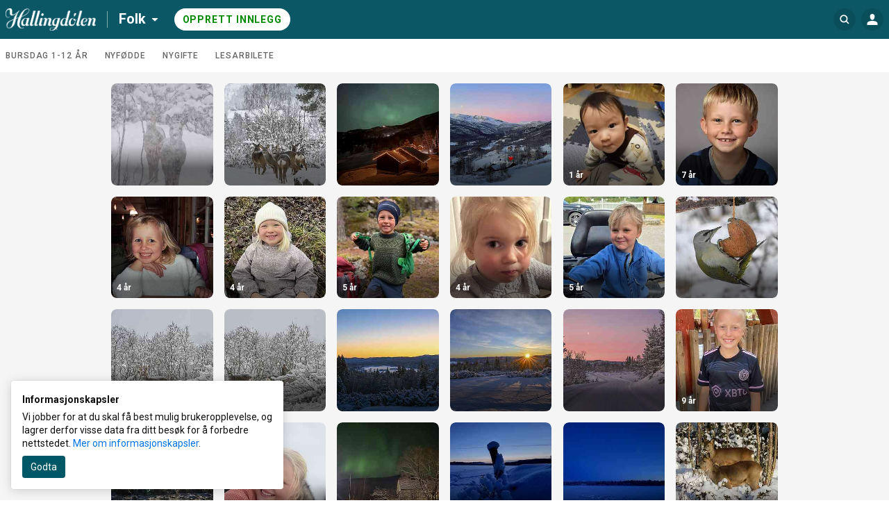

--- FILE ---
content_type: text/html; charset=utf-8
request_url: https://hallingar.hallingdolen.no/search?id=188097
body_size: 13050
content:
<!DOCTYPE html>
<html lang="no">
  <head>
    <!-- Google Optimizer -->

    <!-- End Google Optimizer -->

    <!-- Google Tag Manager -->

      <script>(function(w,d,s,l,i){w[l]=w[l]||[];w[l].push({'gtm.start':
      new Date().getTime(),event:'gtm.js'});var f=d.getElementsByTagName(s)[0],
      j=d.createElement(s),dl=l!='dataLayer'?'&l='+l:'';j.async=true;j.src=
      'https://www.googletagmanager.com/gtm.js?id='+i+dl;f.parentNode.insertBefore(j,f);
    })(window,document,'script','dataLayer', 'GTM-NRCXSHK');</script>

    <!-- End Google Tag Manager -->

    <!-- MBL Analytics -->

    <!-- End MBL Analytics -->

    <meta charset="utf-8">
    <meta http-equiv="X-UA-Compatible" content="IE=edge">
    <meta name="viewport" content="width=device-width, initial-scale=1">

      <title>Hilsninger og gratulasjoner | Folk</title>


      <meta name="description" content="Del dine gratulasjoner, hilsninger, feiringer og bilder – der øyeblikk møtes.">

    <!-- FB open graph tags -->
<meta property="fb:app_id"      content="1353866664653129" />
<meta property="og:url"         content="https://hallingar.hallingdolen.no/" />
<meta property="og:type"        content="website" />
<meta property="og:title"       content="Hallingdølen" />
<meta property="og:description" content="Legg inn dine gratulasjoner, hilsener og bilder på hallingar.hallingdolen.no" />
<meta property="og:image"       content="https://hilsninger-production.s3.amazonaws.com/uploads/newspaper/share_image/130/original.png?v=63763075764" />
<meta property="og:image:width" content="290" />
<meta property="og:image:height" content="290" />

    <link href="https://fonts.googleapis.com/css?family=Roboto:300,400,500,700&amp;subset=cyrillic,cyrillic-ext,latin-ext" rel="stylesheet">

    <link rel="stylesheet" href="/css/app-ebe10fbe2a193f1a1cabba1f183f0cd8.css?vsn=d">

<!-- iOS -->
<link rel="apple-touch-icon" sizes="152x152" href="https://superlocal-production.s3.eu-west-1.amazonaws.com/uploads/clients/header_style/8b5ef855-192d-489d-abd7-8538a3eda61d/favicon/favicon-152.png">
<link rel="apple-touch-icon" sizes="167x167" href="https://superlocal-production.s3.eu-west-1.amazonaws.com/uploads/clients/header_style/8b5ef855-192d-489d-abd7-8538a3eda61d/favicon/favicon-167.png">
<link rel="apple-touch-icon" sizes="180x180" href="https://superlocal-production.s3.eu-west-1.amazonaws.com/uploads/clients/header_style/8b5ef855-192d-489d-abd7-8538a3eda61d/favicon/favicon-180.png">

<!-- Android -->
<link rel="shortcut icon" sizes="196x196" href="https://superlocal-production.s3.eu-west-1.amazonaws.com/uploads/clients/header_style/8b5ef855-192d-489d-abd7-8538a3eda61d/favicon/favicon-196.png">

<!-- generics -->
<link rel="icon" type="image/png" sizes="192x192" href="https://superlocal-production.s3.eu-west-1.amazonaws.com/uploads/clients/header_style/8b5ef855-192d-489d-abd7-8538a3eda61d/favicon/favicon-192.png">
<link rel="icon" type="image/png" sizes="32x32" href="https://superlocal-production.s3.eu-west-1.amazonaws.com/uploads/clients/header_style/8b5ef855-192d-489d-abd7-8538a3eda61d/favicon/favicon-32.png"/>

    <!-- branding css -->
<style>
  .hr-brand--color__inactive,
  .hr-brand--color__inactive:link,
  .hr-brand--color__inactive:visited,
  .hr-brand--color,
  .hr-brand--color:link,
  .hr-brand--color:visited,
  .hr-brand--color:hover,
  .hr-brand--color:active,
  .hr-brand--color:focus,
  .hr-brand--color .hr-icon,
  .hr-brand--color:link .hr-icon,
  .hr-brand--color:visited .hr-icon,
  .hr-brand--color:hover .hr-icon,
  .hr-brand--color:active .hr-icon,
  .hr-brand--color:focus .hr-icon,

  button.hr-brand--color__active:not(:disabled):hover,
  button.hr-brand--color__active:not(:disabled):active,
  button.hr-brand--color__active:not(:disabled):focus,
  button.hr-brand--color__active:not(:disabled):hover .hr-icon:not(.hr-icon--no-image),
  button.hr-brand--color__active:not(:disabled):active .hr-icon:not(.hr-icon--no-image),
  button.hr-brand--color__active:not(:disabled):focus .hr-icon:not(.hr-icon--no-image),

  a.hr-brand--color__active:not(:disabled):hover,
  a.hr-brand--color__active:not(:disabled):active,
  a.hr-brand--color__active:not(:disabled):focus,
  a.hr-brand--color__active:not(:disabled):hover .hr-icon:not(.hr-icon--no-image),
  a.hr-brand--color__active:not(:disabled):active .hr-icon:not(.hr-icon--no-image),
  a.hr-brand--color__active:not(:disabled):focus .hr-icon:not(.hr-icon--no-image),

  label.hr-brand--color__active:not([class*="__disabled"]):hover,
  label.hr-brand--color__active:not([class*="__disabled"]):active,
  label.hr-brand--color__active:not([class*="__disabled"]):focus,
  label.hr-brand--color__active:not([class*="__disabled"]):hover .hr-icon:not(.hr-icon--no-image),
  label.hr-brand--color__active:not([class*="__disabled"]):active .hr-icon:not(.hr-icon--no-image),
  label.hr-brand--color__active:not([class*="__disabled"]):focus .hr-icon:not(.hr-icon--no-image),

  span.hr-brand--color__active:not([class*="__disabled"]):hover,
  span.hr-brand--color__active:not([class*="__disabled"]):active,
  span.hr-brand--color__active:not([class*="__disabled"]):focus,
  span.hr-brand--color__active:not([class*="__disabled"]):hover .hr-icon:not(.hr-icon--no-image),
  span.hr-brand--color__active:not([class*="__disabled"]):active .hr-icon:not(.hr-icon--no-image),
  span.hr-brand--color__active:not([class*="__disabled"]):focus .hr-icon:not(.hr-icon--no-image),

  .hr-dropdown:focus > .hr-brand--color__active:not(:disabled),
  [class*="header__invert"] .hr-brand--color__header__active:hover,
  [class*="header__invert"] .hr-brand--color__header__active:active,
  [class*="header__invert"] .hr-brand--color__header__active:focus,
  [class*="header__invert"] .hr-brand--color__header__active:hover .hr-icon,
  [class*="header__invert"] .hr-brand--color__header__active:active .hr-icon,
  [class*="header__invert"] .hr-brand--color__header__active:focus .hr-icon,
  [class*="header__invert"] .hr-dropdown.open .hr-brand--color__header__active,
  [class*="header__invert"] .hr-dropdown.open .hr-brand--color__header__active .hr-icon,

  input.hr-brand-color__uploader-input:focus ~ .hr-brand-color__uploader-container .hr-brand-color__uploader-label:not(:disabled),
  input.hr-brand-color__uploader-input:focus ~ .hr-brand-color__uploader-container .hr-brand-color__uploader-label:not(:disabled) .hr-icon {
    color: rgb(0, 87, 102) !important;
  }

  .hr-brand--background,
  .hr-brand--background:link,
  .hr-brand--background:visited,
  .hr-brand--background:hover,
  .hr-brand--background:active,
  .hr-brand--background:focus,
  input[type=checkbox]:checked + label > .hr-brand--check,
  [class*="header__default"].hr-brand--background__header,
  [class*="header__invert"] .hr-brand--background__header  {
    background-color: rgb(0, 87, 102) !important;
  }

  .hr-brand--pseudo-element:after,
  .hr-brand--pseudo-element__active:hover:after,
  .hr-brand--pseudo-element__active:active:after,
  .hr-brand--pseudo-element__active:focus:after,
  .hr-brand--pseudo-element__active.hr-publication-channel--option-checked:after,
  .hr-brand--pseudo-element__active.hr-sidebar--item-link__active:after {
    border-color: rgb(0, 87, 102) !important;
  }

  .hr-brand--color-transparent {
    color: rgba(0, 87, 102, .2) !important;
  }

  .hr-brand--color__inactive:hover,
  .hr-brand--color__inactive:active,
  .hr-brand--color__inactive:focus {
    color: #0f0f0f !important;
  }

</style>
  </head>

  <body data-locale="no" class="">
    
    <!-- JS polyfills -->
    <script src='/js/polyfills-05604af2601fb9371b66455c994f401b.js?vsn=d'></script>

    <!-- Google Tag Manager (noscript) -->

      <noscript><iframe src="https://www.googletagmanager.com/ns.html?id=GTM-NRCXSHK"
      height="0" width="0" style="display:none;visibility:hidden"></iframe></noscript>

    <!-- End Google Tag Manager (noscript) -->

    <div id="fb-root"></div>

    <script>
      let FBinitialized = false;

      (function(d, s, id) {
        var js, fjs = d.getElementsByTagName(s)[0];
        if (d.getElementById(id)) return;
        js = d.createElement(s); js.id = id;
        js.src = "https://connect.facebook.net/nb_NO/sdk.js#xfbml=1&version=v3.0&appId=1353866664653129";
        fjs.parentNode.insertBefore(js, fjs);
      }(document, 'script', 'facebook-jssdk'));

      window.fbAsyncInit = function() {
        FB.init({
          appId            : "1353866664653129",
          autoLogAppEvents : true,
          xfbml            : true,
          version          : 'v3.0'
        });

        FBinitialized = true;
      }
    </script>

    <!-- Google places -->
    <script type="text/javascript" src="https://maps.googleapis.com/maps/api/js?key=AIzaSyAy8MAgfAv87gOm3kZx3AWp4ibsECx-8zA&libraries=places"></script>


<section class="hr-dialog--page" id="js-outdated" style="display:none;">
  <div class="hr-dialog hr-dialog__outdated">
    <div class="hr-dialog--body">
      <div aria-live="polite">
        <h1 class="hr-dialog--title">
          <svg class="hr-icon hr-icon__biggest"><use xlink:href="/icons/colorful-icons.svg#icon--info"></use></svg>
Merk
        </h1>

        <p class="hr-dialog--paragraph">Din nettleser er for gammel, eller ikke støttet. For å se innholdet på denne på denne siden riktig må du oppdatere nettleseren eller installere en ny.</p>
      </div>
      <p class="hr-dialog--paragraph">
        <a href="http://browsehappy.com/" target="_blank" rel="noopener noreferrer">
Oppdater nettleseren
          <span class="hr-visually-hidden">(åpnes i ny fane)</span>
        </a>
      </p>
    </div>
  </div>
</section>


    <header style="background-color: #0b5766" class="hr-uni-header js-header hr-uni-header__default">
      <div class="hr-uni-header--content">
<a class="hr-uni-skip-navigation" href="#main_content">
Avbryt og gå til hovedinnhold
</a>
        <div class="hr-uni-header--action-wrapper hr-uni-header--action-wrapper__main">
<a class="hr-uni-header--logo-wrapper" href="https://www.hallingdolen.no">
<image alt="Forsiden" class="hr-uni-header--logo hr-uni-header--logo-desktop" src="https://superlocal-production.s3.eu-west-1.amazonaws.com/uploads/clients/header_style/8b5ef855-192d-489d-abd7-8538a3eda61d/logo_desktop/Hallingd%C3%B8len-stor-neg.png">
<image alt="Forsiden" class="hr-uni-header--logo hr-uni-header--logo-mobile" src="https://superlocal-production.s3.eu-west-1.amazonaws.com/uploads/clients/header_style/8b5ef855-192d-489d-abd7-8538a3eda61d/logo_mobile/Hallingdolen-Instagram-logoar-firkant-gron.png">
</a>

  <nav aria-labelledby="service_menu_label">

    <div id="service_menu_label" class="hr-visually-hidden">Tjenestemeny</div>

    <div class="hr-uni-dropdown hr-uni-header--service-wrapper">
      <button type="button" class="js-dropdown-trigger js-dropdown-extended hr-uni-button hr-uni-button__text hr-uni-dropdown--title" aria-labelledby="service_menu_label service_menu_value" aria-haspopup="menu" aria-expanded="false">
        <span id="service_menu_value">Folk</span>
        <svg class="hr-uni-icon hr-uni-dropdown--icon"><use xlink:href="/icons/icons.svg#icon--arrow-select"></use></svg>
      </button>

      <ul class="js-dropdown--menu hr-uni-dropdown--menu hr-uni-dropdown--menu__ltr" aria-labelledby="service_menu_label" role="menu">

          <li
            class="hr-uni-dropdown--item hr-uni-dropdown--item__main hr-uni-dropdown--item__section-1" role="none">
<a class="hr-uni-dropdown--item-link" href="https://www.hallingdolen.no" rel="noopener noreferrer" role="menuitem">
              <div class="hr-uni-dropdown--item-title">Nyheter</div>

</a>
          </li>

          <li
            class="hr-uni-dropdown--item hr-uni-dropdown--item__main hr-uni-dropdown--item__section-1" role="none">
<a class="hr-uni-dropdown--item-link" href="https://hallingar.hallingdolen.no" rel="noopener noreferrer" role="menuitem">
              <div class="hr-uni-dropdown--item-title">Folk</div>

</a>
          </li>


        <!-- Download app links -->

      </ul>

    </div>
  </nav>

<div class="hr-uni-header--cta-wrapper">

<a class="hr-uni-button hr-uni-button__cta hr-uni-header--cta hr-uni-header--cta-desktop" href="/categories">

Opprett innlegg

</a>
<a class="hr-uni-button hr-uni-button__cta hr-uni-header--cta hr-uni-button__icon hr-uni-header--cta-mobile" href="/categories">
      <!-- Visually hidden label for assistive technologies purposes -->
      <span class="hr-visually-hidden">

Opprett innlegg

      </span>
      <svg class="hr-uni-icon"><use xlink:href="/icons/icons.svg#icon--plus-unified-header"></use></svg>
</a>

</div>

        </div>
<div class="hr-uni-header--action-wrapper hr-uni-header--action-wrapper__search hr-uni-search">
<form action="/search" class="hr-uni-search--form" method="get">


    <div class="hr-uni-search--input-container" style="background-color: #0b5766">
<input aria-labelledby="search_button" autocomplete="off" class="hr-js-input hr-uni-search--input" id="q" name="q" placeholder="Søk Folk" type="search">
      <div class="hr-uni-search--background"></div>
      
      <button type="submit" id="search_button" class="hr-uni-search--button">
        <svg class="hr-uni-icon hr-uni-icon--search" width="24" height="24" viewBox="0 0 24 24" xmlns="http://www.w3.org/2000/svg">
          <path fill-rule="evenodd" clip-rule="evenodd" d="M10.6667 17.3333C6.98477 17.3333 4 14.3486 4 10.6667C4 6.98477 6.98477 4 10.6667 4C14.3486 4 17.3333 6.98477 17.3333 10.6667C17.3333 12.1469 16.8509 13.5144 16.0348 14.6206L19.3738 17.9596C19.7643 18.3501 19.7643 18.9832 19.3738 19.3738C18.9832 19.7643 18.3501 19.7643 17.9596 19.3738L14.6206 16.0348C13.5144 16.8509 12.1469 17.3333 10.6667 17.3333ZM15.3333 10.6667C15.3333 13.244 13.244 15.3333 10.6667 15.3333C8.08934 15.3333 6 13.244 6 10.6667C6 8.08934 8.08934 6 10.6667 6C13.244 6 15.3333 8.08934 15.3333 10.6667Z"/>
        </svg>
        <!-- Visually hidden label for assistive technologies purposes -->
        <span class="hr-uni-visually-hidden">Søk Folk</span>
      </button>
<a class="hr-uni-search--clear" href="/search?id=188097">
        <svg class="hr-uni-icon"><use xlink:href="/icons/icons.svg#icon--close-search"></use></svg>
        <!-- Visually hidden label for assistive technologies purposes -->
        <span class="hr-uni-visually-hidden">Fjern</span>
</a>
    </div>
</form>
</div>

<div class="hr-uni-header--action-wrapper hr-uni-header--action-wrapper__profile">
  
  <nav aria-labelledby="site_menu_label">
    <!-- Visually hidden label for assistive technologies purposes -->
    <div id="site_menu_label" class="hr-uni-visually-hidden">Navigasjon for hovedsiden</div>

    <div class="hr-uni-dropdown hr-uni-dropdown__user-menu">
      <button type="button" class="js-dropdown-trigger js-dropdown-extended hr-uni-button hr-uni-button__icon hr-uni-dropdown--title" aria-labelledby="site_menu_label" aria-haspopup="menu" aria-expanded="false">





         <svg class="hr-uni-icon hr-uni-icon--user" width="24" height="24" viewBox="0 0 24 24" xmlns="http://www.w3.org/2000/svg">
          <path fill-rule="evenodd" clip-rule="evenodd" d="M15.4091 7.64478C15.4091 9.74183 14.3248 12.6914 12 12.6914C9.67517 12.6914 8.59091 9.8544 8.59091 7.64478C8.59091 5.43515 10.1172 4 12 4C13.8828 4 15.4091 5.54773 15.4091 7.64478ZM4.9 20C4.67909 20 4.5 19.8575 4.5 19.6366V17.8768C4.5 15.3933 7.85786 14.0285 12 14.0285C16.1421 14.0285 19.5 15.3643 19.5 17.8768V19.6005C19.5 19.8214 19.3209 20 19.1 20H4.9Z" />
        </svg>
      </button>

      <ul class="js-dropdown--menu hr-uni-dropdown--menu hr-uni-dropdown--menu__rtl" aria-labelledby="site_menu_label" role="menu">

        <!-- Profile settings -->

        <!-- My publications -->
        <li class="hr-uni-dropdown--item hr-uni-dropdown--item__main" role="none">
<a class="hr-uni-dropdown--item-link hr-uni-dropdown--item-link-with-icon" href="/user/publications" role="menuitem">
            <div class="hr-uni-dropdown--item-icon">
              <svg class="hr-uni-icon"><use xlink:href="/icons/icons.svg#icon--my-publications-unified-header"></use></svg>
            </div>
            <div class="hr-uni-dropdown--item-text-content">
              <div class="hr-uni-dropdown--item-title">
Mine innlegg
              </div>
              <div class="hr-uni-dropdown--item-subtitle">Rediger og lag nye</div>
            </div>
</a>
        </li>

        <!-- Authentication -->
        <li class="hr-uni-dropdown--item hr-uni-dropdown--item__main" role="none">

<a class="hr-uni-dropdown--item-link hr-uni-dropdown--item-link-with-icon" href="/auth/login?return=%2Fsearch%3Fid%3D188097" rel="noopener noreferrer" role="menuitem">
              <div class="hr-uni-dropdown--item-icon">
                <svg class="hr-uni-icon"><use xlink:href="/icons/icons.svg#icon--log-in"></use></svg>
              </div>
              <div class="hr-uni-dropdown--item-title">Logg inn</div>
</a>

        </li>
        
        <!-- About Us -->

        <!-- Contribute -->

        <!-- Feedback -->

        <!-- Accessibility -->

        <!-- Advertising -->

        <!-- Privacy Policy -->

          <li class="hr-uni-dropdown--item hr-uni-dropdown--item__small" role="none">

<a class="hr-uni-dropdown--item-link" href="https://hallingar.hallingdolen.no/terms_and_conditions" rel="noopener noreferrer" role="menuitem" target="_blank">
Personvernerklæring
</a>

          </li>

        <!-- Terms of Use -->
        <li class="hr-uni-dropdown--item hr-uni-dropdown--item__small" role="none">

<a class="hr-uni-dropdown--item-link" href="/terms_and_conditions" role="menuitem">
Vilkår
</a>

        </li>

        <!-- Company name -->

      </ul>
    </div>

  </nav>
  
</div>

      </div>
    </header>

    <main role="main" id="main_content" class="js-main hr-main hr-uni-skip-navigation--main-content">

<nav class="hr-uni-subheader" aria-label="Kategorivelger">
  <div class="hr-uni-subheader--content hr-js-subheader-scroll">

    <div class="hr-uni-subheader--list-wrapper hr-js-subheader-scroll-overflow-cont">

      <ul class="hr-uni-subheader--list">

          <li class="hr-uni-subheader--list-item">
<a class="hr-uni-subheader--link" href="/categories/1187/publications">
Bursdag 1-12 år
</a>
          </li>

          <li class="hr-uni-subheader--list-item">
<a class="hr-uni-subheader--link" href="/categories/1188/publications">
Nyfødde
</a>
          </li>

          <li class="hr-uni-subheader--list-item">
<a class="hr-uni-subheader--link" href="/categories/1190/publications">
Nygifte
</a>
          </li>

          <li class="hr-uni-subheader--list-item">
<a class="hr-uni-subheader--link" href="/categories/1189/publications">
Lesarbilete
</a>
          </li>

      </ul>

    </div>

    <div class="hr-uni-subheader--nav">
      <button type="button" class="hr-uni-subheader--prev hr-js-subheader-scroll-prev">
        <svg class="hr-uni-icon hr-uni-icon--back hr-uni-icon__hint"><use xlink:href="/icons/icons.svg#icon--arrow-view-more"></use></svg>
        <span class="hr-uni-visually-hidden">Scroll tilbake</span>
      </button>
      <button type="button" class="hr-uni-subheader--next hr-js-subheader-scroll-next">
        <svg class="hr-uni-icon hr-uni-icon__hint"><use xlink:href="/icons/icons.svg#icon--arrow-view-more"></use></svg>
        <span class="hr-uni-visually-hidden">Scroll videre</span>
      </button>
    </div>

  </div>
</nav>


<div class="hr-page--publication-index">

  <div class="hr-page--publication-content cs-page--publication-content">

    <section>

        <h1 class="hr-visually-hidden">Folk innlegg</h1>

      <h2 class="hr-visually-hidden">Søkeresultat</h2>

        <div class="hr-publications--list cs-publications--list cs-publications--item-wrapper-one-size" id="hr-publications-container" role="list" data-total-pages="29" >


<div class="hr-publications--item " role="listitem">
<a href="/publications/269478">


<img alt="" class="hr-publications--item-image" src="https://imgs.innocode-cdn.com/api/v1/img/crop?url=https%3A%2F%2Fhilsninger-production.s3.amazonaws.com%2Fuploads%2Fpublication%2Fpictures%2F58356bc2-0c9c-443e-a3c6-6486115e268d%2Foriginal.JPG%3Fv%3D63935528469&amp;width=290&amp;height=290&amp;gravity=smart&amp;quality=30&amp;format=jpg&amp;access_token=eyJhbGciOiJIUzI1NiIsInR5cCI6IkpXVCJ9.[base64].wlNli0_LykAjqf9OnYGaB7Rf_5jy1pP-ud-kiyJN-nM">


  <h3 class="hr-publications--item-title">

  </h3>

</a>
</div>




<div class="hr-publications--item " role="listitem">
<a href="/publications/269475">


<img alt="" class="hr-publications--item-image" src="https://imgs.innocode-cdn.com/api/v1/img/crop?url=https%3A%2F%2Fhilsninger-production.s3.amazonaws.com%2Fuploads%2Fpublication%2Fpictures%2F7e02cdbd-5d57-4ca5-ac47-ff2661822913%2Foriginal.jpg%3Fv%3D63935526350&amp;width=290&amp;height=290&amp;gravity=smart&amp;quality=30&amp;format=jpg&amp;access_token=eyJhbGciOiJIUzI1NiIsInR5cCI6IkpXVCJ9.[base64].b7Ya8xLSZchmXrZ852WLyzWsZ09mWZcKItc3wY369Ao">


  <h3 class="hr-publications--item-title">

  </h3>

</a>
</div>




<div class="hr-publications--item " role="listitem">
<a href="/publications/269454">


<img alt="" class="hr-publications--item-image" src="https://imgs.innocode-cdn.com/api/v1/img/crop?url=https%3A%2F%2Fhilsninger-production.s3.amazonaws.com%2Fuploads%2Fpublication%2Fpictures%2F6a3564cb-c10c-42b8-ac4d-31d2ce6a3401%2Foriginal.jpeg%3Fv%3D63935507894&amp;width=290&amp;height=290&amp;gravity=smart&amp;quality=30&amp;format=jpg&amp;access_token=eyJhbGciOiJIUzI1NiIsInR5cCI6IkpXVCJ9.[base64].b0CygvGcVuVT9NkRVDKniutAAyf9E8wl-BUq1vhgIhw">


  <h3 class="hr-publications--item-title">

  </h3>

</a>
</div>




<div class="hr-publications--item " role="listitem">
<a href="/publications/269453">


<img alt="" class="hr-publications--item-image" src="https://imgs.innocode-cdn.com/api/v1/img/crop?url=https%3A%2F%2Fhilsninger-production.s3.amazonaws.com%2Fuploads%2Fpublication%2Fpictures%2Fa8a31505-e214-48a4-a9bc-2893591fc26d%2Foriginal.jpeg%3Fv%3D63935507757&amp;width=290&amp;height=290&amp;gravity=smart&amp;quality=30&amp;format=jpg&amp;access_token=eyJhbGciOiJIUzI1NiIsInR5cCI6IkpXVCJ9.[base64].DUZKGWHCeQA4iNQqpbCqg6pyLbPGV9yDSTIbPPGKPCI">


  <h3 class="hr-publications--item-title">

  </h3>

</a>
</div>




<div class="hr-publications--item " role="listitem">
<a href="/publications/269292">


<img alt="" class="hr-publications--item-image" src="https://imgs.innocode-cdn.com/api/v1/img/crop?url=https%3A%2F%2Fhilsninger-production.s3.amazonaws.com%2Fuploads%2Fpublication%2Fpictures%2Fa5559731-8f7d-41f3-b960-1916dd8f24e6%2Foriginal.jpg%3Fv%3D63935372729&amp;width=290&amp;height=290&amp;gravity=smart&amp;quality=30&amp;format=jpg&amp;access_token=eyJhbGciOiJIUzI1NiIsInR5cCI6IkpXVCJ9.[base64].uFVssIqTRyWjskGgSaa7gqVlM0_OlaVdaUpz8_LvuQY">


  <h3 class="hr-publications--item-title">
1 år
  </h3>

</a>
</div>




<div class="hr-publications--item " role="listitem">
<a href="/publications/269170">


<img alt="" class="hr-publications--item-image" src="https://imgs.innocode-cdn.com/api/v1/img/crop?url=https%3A%2F%2Fhilsninger-production.s3.amazonaws.com%2Fuploads%2Fpublication%2Fpictures%2F0a5ce933-58fb-4e31-9727-44af51aa544d%2Foriginal.jpeg%3Fv%3D63935127190&amp;width=290&amp;height=290&amp;gravity=smart&amp;quality=30&amp;format=jpg&amp;access_token=eyJhbGciOiJIUzI1NiIsInR5cCI6IkpXVCJ9.[base64].wh2tLNmyjmw8dM1egX5QRETRfvcpopUDPIEWmoQLXCM">


  <h3 class="hr-publications--item-title">
7 år
  </h3>

</a>
</div>




<div class="hr-publications--item " role="listitem">
<a href="/publications/269163">


<img alt="" class="hr-publications--item-image" src="https://imgs.innocode-cdn.com/api/v1/img/crop?url=https%3A%2F%2Fhilsninger-production.s3.amazonaws.com%2Fuploads%2Fpublication%2Fpictures%2Fa376b470-1da7-4126-b134-db28877f0ff9%2Foriginal.jpg%3Fv%3D63935120016&amp;width=290&amp;height=290&amp;gravity=smart&amp;quality=30&amp;format=jpg&amp;access_token=eyJhbGciOiJIUzI1NiIsInR5cCI6IkpXVCJ9.[base64].AMdiWeJ7XN1CPXrN1iyAJBCA86qWsI1Fob78vS0FYHA">


  <h3 class="hr-publications--item-title">
4 år
  </h3>

</a>
</div>




<div class="hr-publications--item " role="listitem">
<a href="/publications/269128">


<img alt="" class="hr-publications--item-image" src="https://imgs.innocode-cdn.com/api/v1/img/crop?url=https%3A%2F%2Fhilsninger-production.s3.amazonaws.com%2Fuploads%2Fpublication%2Fpictures%2Ff4e757b2-0862-472f-a364-6f1a1ed84da3%2Foriginal.jpeg%3Fv%3D63935086549&amp;width=290&amp;height=290&amp;gravity=smart&amp;quality=30&amp;format=jpg&amp;access_token=eyJhbGciOiJIUzI1NiIsInR5cCI6IkpXVCJ9.[base64].NqYKlWMrv5_J_MGTk-9m9-Zhv7ucReqNsTY0Drw_ueA">


  <h3 class="hr-publications--item-title">
4 år
  </h3>

</a>
</div>




<div class="hr-publications--item " role="listitem">
<a href="/publications/269436">


<img alt="" class="hr-publications--item-image" src="https://imgs.innocode-cdn.com/api/v1/img/crop?url=https%3A%2F%2Fhilsninger-production.s3.amazonaws.com%2Fuploads%2Fpublication%2Fpictures%2F5d87d547-5c3a-4ea9-aba7-e980fcf91ae1%2Foriginal.jpeg%3Fv%3D63935471297&amp;width=290&amp;height=290&amp;gravity=smart&amp;quality=30&amp;format=jpg&amp;access_token=eyJhbGciOiJIUzI1NiIsInR5cCI6IkpXVCJ9.[base64].VLI4kW1Sx9Bm85FdnTV7S5U1mal2Arf8s9IQpyC6XHA">


  <h3 class="hr-publications--item-title">
5 år
  </h3>

</a>
</div>




<div class="hr-publications--item " role="listitem">
<a href="/publications/269394">


<img alt="" class="hr-publications--item-image" src="https://imgs.innocode-cdn.com/api/v1/img/crop?url=https%3A%2F%2Fhilsninger-production.s3.amazonaws.com%2Fuploads%2Fpublication%2Fpictures%2Fab67362b-b397-45be-b743-4117a8ea5a56%2Foriginal.jpeg%3Fv%3D63935443096&amp;width=290&amp;height=290&amp;gravity=smart&amp;quality=30&amp;format=jpg&amp;access_token=eyJhbGciOiJIUzI1NiIsInR5cCI6IkpXVCJ9.[base64].S1inFLsy574rXx7ZbhWnT9VF-0YXQHWXKUMgH9Fn5pQ">


  <h3 class="hr-publications--item-title">
4 år
  </h3>

</a>
</div>




<div class="hr-publications--item " role="listitem">
<a href="/publications/269386">


<img alt="" class="hr-publications--item-image" src="https://imgs.innocode-cdn.com/api/v1/img/crop?url=https%3A%2F%2Fhilsninger-production.s3.amazonaws.com%2Fuploads%2Fpublication%2Fpictures%2Fa8ccd5bb-6086-418e-8b40-770cccd882bf%2Foriginal.jpg%3Fv%3D63935441134&amp;width=290&amp;height=290&amp;gravity=smart&amp;quality=30&amp;format=jpg&amp;access_token=eyJhbGciOiJIUzI1NiIsInR5cCI6IkpXVCJ9.[base64].bWalma6Qbfyo0yS76KhnD2lBmhe69xO31ylmSC0XjTw">


  <h3 class="hr-publications--item-title">
5 år
  </h3>

</a>
</div>




<div class="hr-publications--item " role="listitem">
<a href="/publications/269385">


<img alt="" class="hr-publications--item-image" src="https://imgs.innocode-cdn.com/api/v1/img/crop?url=https%3A%2F%2Fhilsninger-production.s3.amazonaws.com%2Fuploads%2Fpublication%2Fpictures%2Fcda6ee70-b034-4aef-b59e-d0c001a3041a%2Foriginal.JPG%3Fv%3D63935440773&amp;width=290&amp;height=290&amp;gravity=smart&amp;quality=30&amp;format=jpg&amp;access_token=eyJhbGciOiJIUzI1NiIsInR5cCI6IkpXVCJ9.[base64].nfMqNNAJeWycmY9CssLnSvKSy8PNfAr1CKCTRaDv_bc">


  <h3 class="hr-publications--item-title">

  </h3>

</a>
</div>




<div class="hr-publications--item " role="listitem">
<a href="/publications/269365">


<img alt="" class="hr-publications--item-image" src="https://imgs.innocode-cdn.com/api/v1/img/crop?url=https%3A%2F%2Fhilsninger-production.s3.amazonaws.com%2Fuploads%2Fpublication%2Fpictures%2F8307634f-14df-4754-8f02-0ed17686ab1f%2Foriginal.jpg%3Fv%3D63935431992&amp;width=290&amp;height=290&amp;gravity=smart&amp;quality=30&amp;format=jpg&amp;access_token=eyJhbGciOiJIUzI1NiIsInR5cCI6IkpXVCJ9.[base64].z1BPgSpyHWSQJy3YawSl2pXUK7NgIgNf5xwl4iWvZx4">


  <h3 class="hr-publications--item-title">

  </h3>

</a>
</div>




<div class="hr-publications--item " role="listitem">
<a href="/publications/269364">


<img alt="" class="hr-publications--item-image" src="https://imgs.innocode-cdn.com/api/v1/img/crop?url=https%3A%2F%2Fhilsninger-production.s3.amazonaws.com%2Fuploads%2Fpublication%2Fpictures%2F257038bf-08ef-4fcd-b1b7-343d335df9e6%2Foriginal.jpg%3Fv%3D63935431947&amp;width=290&amp;height=290&amp;gravity=smart&amp;quality=30&amp;format=jpg&amp;access_token=eyJhbGciOiJIUzI1NiIsInR5cCI6IkpXVCJ9.[base64].2-uP7aSfJcic31aP75sG1qwH165WZ-etJQ_YlNdgvTs">


  <h3 class="hr-publications--item-title">

  </h3>

</a>
</div>




<div class="hr-publications--item " role="listitem">
<a href="/publications/269363">


<img alt="" class="hr-publications--item-image" src="https://imgs.innocode-cdn.com/api/v1/img/crop?url=https%3A%2F%2Fhilsninger-production.s3.amazonaws.com%2Fuploads%2Fpublication%2Fpictures%2F54b276d2-e884-4a86-b056-4b72d9835112%2Foriginal.jpg%3Fv%3D63935431890&amp;width=290&amp;height=290&amp;gravity=smart&amp;quality=30&amp;format=jpg&amp;access_token=eyJhbGciOiJIUzI1NiIsInR5cCI6IkpXVCJ9.[base64].d9gIw89OxmMoDfR8vB0ckgF8QpgPL0hP0_LcZbNu7z4">


  <h3 class="hr-publications--item-title">

  </h3>

</a>
</div>




<div class="hr-publications--item " role="listitem">
<a href="/publications/269362">


<img alt="" class="hr-publications--item-image" src="https://imgs.innocode-cdn.com/api/v1/img/crop?url=https%3A%2F%2Fhilsninger-production.s3.amazonaws.com%2Fuploads%2Fpublication%2Fpictures%2Fdac0a8c3-5e51-46d6-94f8-8a42b476bbec%2Foriginal.jpg%3Fv%3D63935431833&amp;width=290&amp;height=290&amp;gravity=smart&amp;quality=30&amp;format=jpg&amp;access_token=eyJhbGciOiJIUzI1NiIsInR5cCI6IkpXVCJ9.[base64].JD9GtR21geRxLTvQ1stjfyinYRZHuqK_rz3GN-r2PP0">


  <h3 class="hr-publications--item-title">

  </h3>

</a>
</div>




<div class="hr-publications--item " role="listitem">
<a href="/publications/269361">


<img alt="" class="hr-publications--item-image" src="https://imgs.innocode-cdn.com/api/v1/img/crop?url=https%3A%2F%2Fhilsninger-production.s3.amazonaws.com%2Fuploads%2Fpublication%2Fpictures%2F253fc3a6-82c0-4fae-b7c5-fbc37b085b33%2Foriginal.jpg%3Fv%3D63935431778&amp;width=290&amp;height=290&amp;gravity=smart&amp;quality=30&amp;format=jpg&amp;access_token=eyJhbGciOiJIUzI1NiIsInR5cCI6IkpXVCJ9.[base64].g4fDiDWnIUK8CeIS4IVNgYVrZhHbR_ueS0Y22eys3eU">


  <h3 class="hr-publications--item-title">

  </h3>

</a>
</div>




<div class="hr-publications--item " role="listitem">
<a href="/publications/269274">


<img alt="" class="hr-publications--item-image" src="https://imgs.innocode-cdn.com/api/v1/img/crop?url=https%3A%2F%2Fhilsninger-production.s3.amazonaws.com%2Fuploads%2Fpublication%2Fpictures%2F1a7af52e-928e-473a-bcd3-9ad190282902%2Foriginal.jpeg%3Fv%3D63935350519&amp;width=290&amp;height=290&amp;gravity=smart&amp;quality=30&amp;format=jpg&amp;access_token=eyJhbGciOiJIUzI1NiIsInR5cCI6IkpXVCJ9.[base64].PFu02h9z0VsLB2AzIGGQmscOQaTIA1Qm00Iju_n90A4">


  <h3 class="hr-publications--item-title">
9 år
  </h3>

</a>
</div>




<div class="hr-publications--item " role="listitem">
<a href="/publications/269267">


<img alt="" class="hr-publications--item-image" src="https://imgs.innocode-cdn.com/api/v1/img/crop?url=https%3A%2F%2Fhilsninger-production.s3.amazonaws.com%2Fuploads%2Fpublication%2Fpictures%2Fce940014-b5d8-4e6d-a162-06f19d9406f6%2Foriginal.jpg%3Fv%3D63935345301&amp;width=290&amp;height=290&amp;gravity=smart&amp;quality=30&amp;format=jpg&amp;access_token=eyJhbGciOiJIUzI1NiIsInR5cCI6IkpXVCJ9.[base64].sejkP66Tbqgca0rl5NivIlPVoG0QoqFtPwSA5BcYaDA">


  <h3 class="hr-publications--item-title">

  </h3>

</a>
</div>




<div class="hr-publications--item " role="listitem">
<a href="/publications/269256">


<img alt="" class="hr-publications--item-image" src="https://imgs.innocode-cdn.com/api/v1/img/crop?url=https%3A%2F%2Fhilsninger-production.s3.amazonaws.com%2Fuploads%2Fpublication%2Fpictures%2F7c717068-8b94-419c-82d6-7338b2159f34%2Foriginal.jpeg%3Fv%3D63935332677&amp;width=290&amp;height=290&amp;gravity=smart&amp;quality=30&amp;format=jpg&amp;access_token=eyJhbGciOiJIUzI1NiIsInR5cCI6IkpXVCJ9.[base64].Lzzn_R4pmd6_e7X46t8Fye3tXTeBVEV36Ege8nFE0uo">


  <h3 class="hr-publications--item-title">
11 år
  </h3>

</a>
</div>




<div class="hr-publications--item " role="listitem">
<a href="/publications/269252">


<img alt="" class="hr-publications--item-image" src="https://imgs.innocode-cdn.com/api/v1/img/crop?url=https%3A%2F%2Fhilsninger-production.s3.amazonaws.com%2Fuploads%2Fpublication%2Fpictures%2F031fe653-2633-421e-b20f-69178294cf33%2Foriginal.jpg%3Fv%3D63935296906&amp;width=290&amp;height=290&amp;gravity=smart&amp;quality=30&amp;format=jpg&amp;access_token=eyJhbGciOiJIUzI1NiIsInR5cCI6IkpXVCJ9.[base64].0dDPZFoiEFe8WvCNHCNII54CYoKEa7b7im76OWXxi_0">


  <h3 class="hr-publications--item-title">

  </h3>

</a>
</div>




<div class="hr-publications--item " role="listitem">
<a href="/publications/269244">


<img alt="" class="hr-publications--item-image" src="https://imgs.innocode-cdn.com/api/v1/img/crop?url=https%3A%2F%2Fhilsninger-production.s3.amazonaws.com%2Fuploads%2Fpublication%2Fpictures%2Fdf0fed58-eaa8-4d12-a3da-f88f5a0ffb9f%2Foriginal.jpg%3Fv%3D63935286212&amp;width=290&amp;height=290&amp;gravity=smart&amp;quality=30&amp;format=jpg&amp;access_token=eyJhbGciOiJIUzI1NiIsInR5cCI6IkpXVCJ9.[base64].dAAgXpm17CXgP3SStQkHjCoZvNaloaQb13ZM5h9dh0Q">


  <h3 class="hr-publications--item-title">

  </h3>

</a>
</div>




<div class="hr-publications--item " role="listitem">
<a href="/publications/269243">


<img alt="" class="hr-publications--item-image" src="https://imgs.innocode-cdn.com/api/v1/img/crop?url=https%3A%2F%2Fhilsninger-production.s3.amazonaws.com%2Fuploads%2Fpublication%2Fpictures%2F4de01e38-82bd-4282-801d-e9f703ca0bec%2Foriginal.jpg%3Fv%3D63935286169&amp;width=290&amp;height=290&amp;gravity=smart&amp;quality=30&amp;format=jpg&amp;access_token=eyJhbGciOiJIUzI1NiIsInR5cCI6IkpXVCJ9.[base64].mXajhrcGUfrlC7k7XbWsh4Dy0OsAKLbQcGfNMlCNFj4">


  <h3 class="hr-publications--item-title">

  </h3>

</a>
</div>




<div class="hr-publications--item " role="listitem">
<a href="/publications/269242">


<img alt="" class="hr-publications--item-image" src="https://imgs.innocode-cdn.com/api/v1/img/crop?url=https%3A%2F%2Fhilsninger-production.s3.amazonaws.com%2Fuploads%2Fpublication%2Fpictures%2Fe82bfd8d-3178-43c0-9b79-ec1db3720d2d%2Foriginal.JPG%3Fv%3D63935284574&amp;width=290&amp;height=290&amp;gravity=smart&amp;quality=30&amp;format=jpg&amp;access_token=eyJhbGciOiJIUzI1NiIsInR5cCI6IkpXVCJ9.[base64].-Z3IQiyG0QU444wo3OXTqOowUUSRmGUYTw99fHyJGn4">


  <h3 class="hr-publications--item-title">

  </h3>

</a>
</div>




<div class="hr-publications--item " role="listitem">
<a href="/publications/269241">


<img alt="" class="hr-publications--item-image" src="https://imgs.innocode-cdn.com/api/v1/img/crop?url=https%3A%2F%2Fhilsninger-production.s3.amazonaws.com%2Fuploads%2Fpublication%2Fpictures%2F15e6f528-bdde-4b47-96dc-a7f37eb14445%2Foriginal.JPG%3Fv%3D63935284321&amp;width=290&amp;height=290&amp;gravity=smart&amp;quality=30&amp;format=jpg&amp;access_token=eyJhbGciOiJIUzI1NiIsInR5cCI6IkpXVCJ9.[base64].HxbVPpfEegcAXLR8GpcV9L6mcvRCzd90GSVNxmWyj14">


  <h3 class="hr-publications--item-title">

  </h3>

</a>
</div>




<div class="hr-publications--item " role="listitem">
<a href="/publications/269228">


<img alt="" class="hr-publications--item-image" src="https://imgs.innocode-cdn.com/api/v1/img/crop?url=https%3A%2F%2Fhilsninger-production.s3.amazonaws.com%2Fuploads%2Fpublication%2Fpictures%2Fea4630da-3364-4e63-8647-6af467b2cd77%2Foriginal.jpeg%3Fv%3D63935267996&amp;width=290&amp;height=290&amp;gravity=smart&amp;quality=30&amp;format=jpg&amp;access_token=eyJhbGciOiJIUzI1NiIsInR5cCI6IkpXVCJ9.[base64]._AfTgXJLYAVwhWri2Ep8ZssEkWyE6Vkkt4sX1ryEqj4">


  <h3 class="hr-publications--item-title">
5 år
  </h3>

</a>
</div>




<div class="hr-publications--item " role="listitem">
<a href="/publications/269227">


<img alt="" class="hr-publications--item-image" src="https://imgs.innocode-cdn.com/api/v1/img/crop?url=https%3A%2F%2Fhilsninger-production.s3.amazonaws.com%2Fuploads%2Fpublication%2Fpictures%2Fee403905-c361-4133-af0b-227698a52dc9%2Foriginal.jpg%3Fv%3D63935267746&amp;width=290&amp;height=290&amp;gravity=smart&amp;quality=30&amp;format=jpg&amp;access_token=eyJhbGciOiJIUzI1NiIsInR5cCI6IkpXVCJ9.[base64].5yncTZ3bW6KfaMJnyTdQXv31ZhOgtWeiSwCm-ldrRhw">


  <h3 class="hr-publications--item-title">

  </h3>

</a>
</div>




<div class="hr-publications--item " role="listitem">
<a href="/publications/268970">


<img alt="" class="hr-publications--item-image" src="https://imgs.innocode-cdn.com/api/v1/img/crop?url=https%3A%2F%2Fhilsninger-production.s3.amazonaws.com%2Fuploads%2Fpublication%2Fpictures%2Fd02d45d4-76b5-4435-b4ae-3cd8409ed443%2Foriginal.jpg%3Fv%3D63934916071&amp;width=290&amp;height=290&amp;gravity=smart&amp;quality=30&amp;format=jpg&amp;access_token=eyJhbGciOiJIUzI1NiIsInR5cCI6IkpXVCJ9.[base64].Rvzy9Yu1I5RQCiwn1RJ41MEkge32wjsf6wg5CRdURzk">


  <h3 class="hr-publications--item-title">
1 år
  </h3>

</a>
</div>




<div class="hr-publications--item " role="listitem">
<a href="/publications/268847">


<img alt="" class="hr-publications--item-image" src="https://imgs.innocode-cdn.com/api/v1/img/crop?url=https%3A%2F%2Fhilsninger-production.s3.amazonaws.com%2Fuploads%2Fpublication%2Fpictures%2F93754da4-d9ae-4242-9999-13065e2fe4f7%2Foriginal.jpg%3Fv%3D63934827108&amp;width=290&amp;height=290&amp;gravity=smart&amp;quality=30&amp;format=jpg&amp;access_token=eyJhbGciOiJIUzI1NiIsInR5cCI6IkpXVCJ9.[base64].p1EMpmvkum-B2zPblKNyn_UbKd_y5aMunqb1Eyh3z6s">


  <h3 class="hr-publications--item-title">
8 år
  </h3>

</a>
</div>




<div class="hr-publications--item " role="listitem">
<a href="/publications/269183">


<img alt="" class="hr-publications--item-image" src="https://imgs.innocode-cdn.com/api/v1/img/crop?url=https%3A%2F%2Fhilsninger-production.s3.amazonaws.com%2Fuploads%2Fpublication%2Fpictures%2Fa219593c-815f-49f9-ac43-1b4e0eff633e%2Foriginal.png%3Fv%3D63935163494&amp;width=290&amp;height=290&amp;gravity=smart&amp;quality=30&amp;format=jpg&amp;access_token=eyJhbGciOiJIUzI1NiIsInR5cCI6IkpXVCJ9.[base64].vRo-CXK6UYtbuPq5LarA0saB34sjMG7XL-rSiInePrA">


  <h3 class="hr-publications--item-title">
7 år
  </h3>

</a>
</div>




<div class="hr-publications--item " role="listitem">
<a href="/publications/269160">


<img alt="" class="hr-publications--item-image" src="https://imgs.innocode-cdn.com/api/v1/img/crop?url=https%3A%2F%2Fhilsninger-production.s3.amazonaws.com%2Fuploads%2Fpublication%2Fpictures%2Fe4675600-fb90-4080-97a9-4e662f37cf4c%2Foriginal.jpg%3Fv%3D63935114271&amp;width=290&amp;height=290&amp;gravity=smart&amp;quality=30&amp;format=jpg&amp;access_token=eyJhbGciOiJIUzI1NiIsInR5cCI6IkpXVCJ9.[base64].qiz0i138aLSYwJuhpnENBxE9h5vKRpzzfxPyuPN6mDM">


  <h3 class="hr-publications--item-title">

  </h3>

</a>
</div>




<div class="hr-publications--item " role="listitem">
<a href="/publications/269052">


<img alt="" class="hr-publications--item-image" src="https://imgs.innocode-cdn.com/api/v1/img/crop?url=https%3A%2F%2Fhilsninger-production.s3.amazonaws.com%2Fuploads%2Fpublication%2Fpictures%2Feca5c719-1e6f-4f2c-86f0-ac8ad6102032%2Foriginal.jpeg%3Fv%3D63935008724&amp;width=290&amp;height=290&amp;gravity=smart&amp;quality=30&amp;format=jpg&amp;access_token=eyJhbGciOiJIUzI1NiIsInR5cCI6IkpXVCJ9.[base64].S0tm3bBI5QpT2mC1ZT1i_zaIQcANu8kmn6tJYU2xO4k">


  <h3 class="hr-publications--item-title">
4 år
  </h3>

</a>
</div>




<div class="hr-publications--item " role="listitem">
<a href="/publications/268949">


<img alt="" class="hr-publications--item-image" src="https://imgs.innocode-cdn.com/api/v1/img/crop?url=https%3A%2F%2Fhilsninger-production.s3.amazonaws.com%2Fuploads%2Fpublication%2Fpictures%2F37385ba2-b779-4519-b54e-de7ed48b07d3%2Foriginal.jpeg%3Fv%3D63934872425&amp;width=290&amp;height=290&amp;gravity=smart&amp;quality=30&amp;format=jpg&amp;access_token=eyJhbGciOiJIUzI1NiIsInR5cCI6IkpXVCJ9.[base64].Z_JL7GnhC05GvUKNjc11ot5XiVPSpqupRM7PHRDfn6o">


  <h3 class="hr-publications--item-title">
8 år
  </h3>

</a>
</div>




<div class="hr-publications--item " role="listitem">
<a href="/publications/269071">


<img alt="" class="hr-publications--item-image" src="https://imgs.innocode-cdn.com/api/v1/img/crop?url=https%3A%2F%2Fhilsninger-production.s3.amazonaws.com%2Fuploads%2Fpublication%2Fpictures%2F2cff9303-ee78-4af2-9040-50ecab619486%2Foriginal.JPG%3Fv%3D63935025255&amp;width=290&amp;height=290&amp;gravity=smart&amp;quality=30&amp;format=jpg&amp;access_token=eyJhbGciOiJIUzI1NiIsInR5cCI6IkpXVCJ9.[base64].p7gLxkPOP1QwCjEZacc9xnBT5pc7HImZ60U191z0O3I">


  <h3 class="hr-publications--item-title">

  </h3>

</a>
</div>




<div class="hr-publications--item " role="listitem">
<a href="/publications/269035">


<img alt="" class="hr-publications--item-image" src="https://imgs.innocode-cdn.com/api/v1/img/crop?url=https%3A%2F%2Fhilsninger-production.s3.amazonaws.com%2Fuploads%2Fpublication%2Fpictures%2Ff9322b5d-08e1-4d23-bdbf-988344d1b0fe%2Foriginal.jpg%3Fv%3D63934993984&amp;width=290&amp;height=290&amp;gravity=smart&amp;quality=30&amp;format=jpg&amp;access_token=eyJhbGciOiJIUzI1NiIsInR5cCI6IkpXVCJ9.[base64].Sz0morOMQe6AyzcPjNrjkKQ_zP9F0LLkxIE1kSnpfOE">


  <h3 class="hr-publications--item-title">
4 år
  </h3>

</a>
</div>




<div class="hr-publications--item " role="listitem">
<a href="/publications/269027">


<img alt="" class="hr-publications--item-image" src="https://imgs.innocode-cdn.com/api/v1/img/crop?url=https%3A%2F%2Fhilsninger-production.s3.amazonaws.com%2Fuploads%2Fpublication%2Fpictures%2Fcf0613c4-0596-45d8-9dd8-13b2b4bf9db0%2Foriginal.jpeg%3Fv%3D63934988663&amp;width=290&amp;height=290&amp;gravity=smart&amp;quality=30&amp;format=jpg&amp;access_token=eyJhbGciOiJIUzI1NiIsInR5cCI6IkpXVCJ9.[base64].uOXLVAhvmpmsxAYXhH5vjDAFMBusVlCC05ozoFW8xo4">


  <h3 class="hr-publications--item-title">
6 år
  </h3>

</a>
</div>




<div class="hr-publications--item " role="listitem">
<a href="/publications/269001">


<img alt="" class="hr-publications--item-image" src="https://imgs.innocode-cdn.com/api/v1/img/crop?url=https%3A%2F%2Fhilsninger-production.s3.amazonaws.com%2Fuploads%2Fpublication%2Fpictures%2F3b02e265-5766-431c-9eff-0dba344fe472%2Foriginal.JPG%3Fv%3D63934943179&amp;width=290&amp;height=290&amp;gravity=smart&amp;quality=30&amp;format=jpg&amp;access_token=eyJhbGciOiJIUzI1NiIsInR5cCI6IkpXVCJ9.[base64].4S8Fc6_bDELCmBcBRXgzxnVExqULQgRrbgjWZhL1l6w">


  <h3 class="hr-publications--item-title">

  </h3>

</a>
</div>




<div class="hr-publications--item " role="listitem">
<a href="/publications/268696">


<img alt="" class="hr-publications--item-image" src="https://imgs.innocode-cdn.com/api/v1/img/crop?url=https%3A%2F%2Fhilsninger-production.s3.amazonaws.com%2Fuploads%2Fpublication%2Fpictures%2Fba0e73c1-602f-4bc5-b6b8-81962f737dcb%2Foriginal.jpeg%3Fv%3D63934482574&amp;width=290&amp;height=290&amp;gravity=smart&amp;quality=30&amp;format=jpg&amp;access_token=eyJhbGciOiJIUzI1NiIsInR5cCI6IkpXVCJ9.[base64].AgYs2QhHwKnJzttrae6U54attMobYQzs87CN66Zik8E">


  <h3 class="hr-publications--item-title">
5 år
  </h3>

</a>
</div>




<div class="hr-publications--item " role="listitem">
<a href="/publications/268887">


<img alt="" class="hr-publications--item-image" src="https://imgs.innocode-cdn.com/api/v1/img/crop?url=https%3A%2F%2Fhilsninger-production.s3.amazonaws.com%2Fuploads%2Fpublication%2Fpictures%2Ff2817521-1f5e-432e-a9bb-65fe9894380b%2Foriginal.jpg%3Fv%3D63934825647&amp;width=290&amp;height=290&amp;gravity=smart&amp;quality=30&amp;format=jpg&amp;access_token=eyJhbGciOiJIUzI1NiIsInR5cCI6IkpXVCJ9.[base64].Ap6LSPgXm3KJ1eKl2URk9R5Qc6Ue2bczM2AbPQdC6Sk">


  <h3 class="hr-publications--item-title">

  </h3>

</a>
</div>




<div class="hr-publications--item " role="listitem">
<a href="/publications/268818">


<img alt="" class="hr-publications--item-image" src="https://imgs.innocode-cdn.com/api/v1/img/crop?url=https%3A%2F%2Fhilsninger-production.s3.amazonaws.com%2Fuploads%2Fpublication%2Fpictures%2Ff5086da8-252d-4fd1-9aaa-a7c3c09dbeb0%2Foriginal.jpeg%3Fv%3D63934733523&amp;width=290&amp;height=290&amp;gravity=smart&amp;quality=30&amp;format=jpg&amp;access_token=eyJhbGciOiJIUzI1NiIsInR5cCI6IkpXVCJ9.[base64].m3qH4kZXBlw2GKW9fLJ9SP7BhHOJsCqZht6Mj20upG8">


  <h3 class="hr-publications--item-title">
1 år
  </h3>

</a>
</div>




<div class="hr-publications--item " role="listitem">
<a href="/publications/268777">


<img alt="" class="hr-publications--item-image" src="https://imgs.innocode-cdn.com/api/v1/img/crop?url=https%3A%2F%2Fhilsninger-production.s3.amazonaws.com%2Fuploads%2Fpublication%2Fpictures%2Fd610fada-1636-4012-8a43-7d516b291aa2%2Foriginal.jpeg%3Fv%3D63934594830&amp;width=290&amp;height=290&amp;gravity=smart&amp;quality=30&amp;format=jpg&amp;access_token=eyJhbGciOiJIUzI1NiIsInR5cCI6IkpXVCJ9.[base64].vXW5wmuZ3XKD868umVcEqAbkZkjKSYo3saPVxgHc6qI">


  <h3 class="hr-publications--item-title">
7 år
  </h3>

</a>
</div>




<div class="hr-publications--item " role="listitem">
<a href="/publications/268823">


<img alt="" class="hr-publications--item-image" src="https://imgs.innocode-cdn.com/api/v1/img/crop?url=https%3A%2F%2Fhilsninger-production.s3.amazonaws.com%2Fuploads%2Fpublication%2Fpictures%2F9e837e23-c80b-4b2b-8b01-4c77c68d6955%2Foriginal.JPG%3Fv%3D63934711269&amp;width=290&amp;height=290&amp;gravity=smart&amp;quality=30&amp;format=jpg&amp;access_token=eyJhbGciOiJIUzI1NiIsInR5cCI6IkpXVCJ9.[base64].AJHMWQ5aEqlTMvvC0WjjeJxfHjyzdwBI8xs4VOGZtTc">


  <h3 class="hr-publications--item-title">
3 år
  </h3>

</a>
</div>




<div class="hr-publications--item " role="listitem">
<a href="/publications/268791">


<img alt="" class="hr-publications--item-image" src="https://imgs.innocode-cdn.com/api/v1/img/crop?url=https%3A%2F%2Fhilsninger-production.s3.amazonaws.com%2Fuploads%2Fpublication%2Fpictures%2Fb557189f-386d-4d17-a0dc-311f0a88d269%2Foriginal.jpg%3Fv%3D63934657926&amp;width=290&amp;height=290&amp;gravity=smart&amp;quality=30&amp;format=jpg&amp;access_token=eyJhbGciOiJIUzI1NiIsInR5cCI6IkpXVCJ9.[base64]._DA3XiDi1aTD_PYOvYCYJ730pWTAuUzags52_-6y3ro">


  <h3 class="hr-publications--item-title">

  </h3>

</a>
</div>




<div class="hr-publications--item " role="listitem">
<a href="/publications/268713">


<img alt="" class="hr-publications--item-image" src="https://imgs.innocode-cdn.com/api/v1/img/crop?url=https%3A%2F%2Fhilsninger-production.s3.amazonaws.com%2Fuploads%2Fpublication%2Fpictures%2Ff7575ae8-df58-4fbd-ab05-11025bdf6460%2Foriginal.jpeg%3Fv%3D63934518207&amp;width=290&amp;height=290&amp;gravity=smart&amp;quality=30&amp;format=jpg&amp;access_token=eyJhbGciOiJIUzI1NiIsInR5cCI6IkpXVCJ9.[base64].8raCOT0hyoFam38zJbGDPIvEvxCPeQdBJUqhKItLoeA">


  <h3 class="hr-publications--item-title">
3 år
  </h3>

</a>
</div>




<div class="hr-publications--item " role="listitem">
<a href="/publications/268381">


<img alt="" class="hr-publications--item-image" src="https://imgs.innocode-cdn.com/api/v1/img/crop?url=https%3A%2F%2Fhilsninger-production.s3.amazonaws.com%2Fuploads%2Fpublication%2Fpictures%2Fd97eade9-5d9f-45ff-b483-ceb16ddc63c7%2Foriginal.jpeg%3Fv%3D63933660277&amp;width=290&amp;height=290&amp;gravity=smart&amp;quality=30&amp;format=jpg&amp;access_token=eyJhbGciOiJIUzI1NiIsInR5cCI6IkpXVCJ9.[base64].63H_iLuOYretAyhmMSgZ9btnZC3msY7kYX0jrzzpYD4">


  <h3 class="hr-publications--item-title">
7 år
  </h3>

</a>
</div>




<div class="hr-publications--item " role="listitem">
<a href="/publications/268750">


<img alt="" class="hr-publications--item-image" src="https://imgs.innocode-cdn.com/api/v1/img/crop?url=https%3A%2F%2Fhilsninger-production.s3.amazonaws.com%2Fuploads%2Fpublication%2Fpictures%2F1faf330f-9dce-4a58-904f-940a22414e97%2Foriginal.jpg%3Fv%3D63934569558&amp;width=290&amp;height=290&amp;gravity=smart&amp;quality=30&amp;format=jpg&amp;access_token=eyJhbGciOiJIUzI1NiIsInR5cCI6IkpXVCJ9.[base64].8sbEYrtjd0SxyFoOQxoWE6yGNkvHQOPi-FoHB2j5UJ4">


  <h3 class="hr-publications--item-title">
1 år
  </h3>

</a>
</div>




<div class="hr-publications--item " role="listitem">
<a href="/publications/268710">


<img alt="" class="hr-publications--item-image" src="https://imgs.innocode-cdn.com/api/v1/img/crop?url=https%3A%2F%2Fhilsninger-production.s3.amazonaws.com%2Fuploads%2Fpublication%2Fpictures%2Fa84157ce-585b-48eb-952b-c7a84760a2a8%2Foriginal.jpeg%3Fv%3D63934513778&amp;width=290&amp;height=290&amp;gravity=smart&amp;quality=30&amp;format=jpg&amp;access_token=eyJhbGciOiJIUzI1NiIsInR5cCI6IkpXVCJ9.[base64].-7OvJiT8Nge5wErOAuSOA7ekInS9gxZzbWpJab0HF3A">


  <h3 class="hr-publications--item-title">

  </h3>

</a>
</div>




<div class="hr-publications--item " role="listitem">
<a href="/publications/268694">


<img alt="" class="hr-publications--item-image" src="https://imgs.innocode-cdn.com/api/v1/img/crop?url=https%3A%2F%2Fhilsninger-production.s3.amazonaws.com%2Fuploads%2Fpublication%2Fpictures%2F78a76146-3258-4e78-824b-bc188ed5ae9f%2Foriginal.jpeg%3Fv%3D63934481599&amp;width=290&amp;height=290&amp;gravity=smart&amp;quality=30&amp;format=jpg&amp;access_token=eyJhbGciOiJIUzI1NiIsInR5cCI6IkpXVCJ9.[base64].M-n7SSMFBN4OAfHriEc-gYctvLfK6IEA3Tm1ahw2Xqc">


  <h3 class="hr-publications--item-title">

  </h3>

</a>
</div>




<div class="hr-publications--item " role="listitem">
<a href="/publications/268132">


<img alt="" class="hr-publications--item-image" src="https://imgs.innocode-cdn.com/api/v1/img/crop?url=https%3A%2F%2Fhilsninger-production.s3.amazonaws.com%2Fuploads%2Fpublication%2Fpictures%2F98a95ee2-f012-4103-9d19-384548155fe0%2Foriginal.jpeg%3Fv%3D63933226304&amp;width=290&amp;height=290&amp;gravity=smart&amp;quality=30&amp;format=jpg&amp;access_token=eyJhbGciOiJIUzI1NiIsInR5cCI6IkpXVCJ9.[base64].6T777d3SFVBnAIwEIH8LhpA6qzGRQ8JDITbJTsxm-L0">


  <h3 class="hr-publications--item-title">
1 år
  </h3>

</a>
</div>




<div class="hr-publications--item " role="listitem">
<a href="/publications/268613">


<img alt="" class="hr-publications--item-image" src="https://imgs.innocode-cdn.com/api/v1/img/crop?url=https%3A%2F%2Fhilsninger-production.s3.amazonaws.com%2Fuploads%2Fpublication%2Fpictures%2Fdc15bb5a-b664-4d54-ac47-d7435605b6f8%2Foriginal.jpg%3Fv%3D63934320225&amp;width=290&amp;height=290&amp;gravity=smart&amp;quality=30&amp;format=jpg&amp;access_token=eyJhbGciOiJIUzI1NiIsInR5cCI6IkpXVCJ9.[base64].hhEzOGQz07TLStABO_1ujdRa7phmgVWxKHTT01_RCk0">


  <h3 class="hr-publications--item-title">

  </h3>

</a>
</div>




<div class="hr-publications--item " role="listitem">
<a href="/publications/268463">


<img alt="" class="hr-publications--item-image" src="https://imgs.innocode-cdn.com/api/v1/img/crop?url=https%3A%2F%2Fhilsninger-production.s3.amazonaws.com%2Fuploads%2Fpublication%2Fpictures%2F61229ae4-142e-4509-8199-c9b6b2e86220%2Foriginal.jpeg%3Fv%3D63934043150&amp;width=290&amp;height=290&amp;gravity=smart&amp;quality=30&amp;format=jpg&amp;access_token=eyJhbGciOiJIUzI1NiIsInR5cCI6IkpXVCJ9.[base64].OwekR7Y1SmtO8oWb4Nw5DSQZI0mP2ZedJacnLuemwZk">


  <h3 class="hr-publications--item-title">
7 år
  </h3>

</a>
</div>




<div class="hr-publications--item " role="listitem">
<a href="/publications/268558">


<img alt="" class="hr-publications--item-image" src="https://imgs.innocode-cdn.com/api/v1/img/crop?url=https%3A%2F%2Fhilsninger-production.s3.amazonaws.com%2Fuploads%2Fpublication%2Fpictures%2Ff4b88a3b-a49f-463c-af94-f2a3defaddcf%2Foriginal.JPG%3Fv%3D63934235572&amp;width=290&amp;height=290&amp;gravity=smart&amp;quality=30&amp;format=jpg&amp;access_token=eyJhbGciOiJIUzI1NiIsInR5cCI6IkpXVCJ9.[base64].S2Fht0se-gXl2ET2WizTVJDL69TcfxL0PmUucXCJstU">


  <h3 class="hr-publications--item-title">

  </h3>

</a>
</div>




<div class="hr-publications--item " role="listitem">
<a href="/publications/268557">


<img alt="" class="hr-publications--item-image" src="https://imgs.innocode-cdn.com/api/v1/img/crop?url=https%3A%2F%2Fhilsninger-production.s3.amazonaws.com%2Fuploads%2Fpublication%2Fpictures%2F20db8f98-d451-4fda-8d37-5d38ff53d344%2Foriginal.JPG%3Fv%3D63934235470&amp;width=290&amp;height=290&amp;gravity=smart&amp;quality=30&amp;format=jpg&amp;access_token=eyJhbGciOiJIUzI1NiIsInR5cCI6IkpXVCJ9.[base64].VVIfA8WngclwvBTFkPRAfwhVBLe2g5xIhWkbRpSTdtQ">


  <h3 class="hr-publications--item-title">

  </h3>

</a>
</div>




<div class="hr-publications--item " role="listitem">
<a href="/publications/268551">


<img alt="" class="hr-publications--item-image" src="https://imgs.innocode-cdn.com/api/v1/img/crop?url=https%3A%2F%2Fhilsninger-production.s3.amazonaws.com%2Fuploads%2Fpublication%2Fpictures%2Fce3a8022-dc78-47b8-a876-ca2bc6c9f7d6%2Foriginal.jpg%3Fv%3D63934231719&amp;width=290&amp;height=290&amp;gravity=smart&amp;quality=30&amp;format=jpg&amp;access_token=eyJhbGciOiJIUzI1NiIsInR5cCI6IkpXVCJ9.[base64].4o6WfY_40jlzuKu8crEwRKNZC82Q98-Mw_ZglEjvC4s">


  <h3 class="hr-publications--item-title">
10 år
  </h3>

</a>
</div>



        </div>

    </section>

      <div class="hr-publications--loader-wrapper hr-loading--animation-show" id="hr-publications-loader">
        <div class="hr-loading--animation">
          <div class="hr-loading--item hr-brand--background"></div>
          <div class="hr-loading--item hr-brand--background"></div>
          <div class="hr-loading--item hr-brand--background"></div>
        </div>
      </div>

  </div>

</div>

    </main>

<section class="hr-cookies--container" id="hr-cookies--container">
  <div class="hr-alert hr-alert__cookies pam">

    <h5 class="hr-text--h-5 mtn mbx"><b>Informasjonskapsler</b></h5>
    <p class="hr-text--p man">
Vi jobber for at du skal få best mulig brukeropplevelse, og lagrer derfor visse data fra ditt besøk for å forbedre nettstedet. <a href="/cookie_policy" rel="noopener noreferrer" target="_blank">Mer om informasjonskapsler</a>.
    </p>

    <div class="hr-remove-inline-block-space hr-grid mts">

      <div class="hr-grid--item__static">

        <button type="submit" class="hr-button__primary hr-brand--background hr-button__text-with-icon mrs" id="hr-js-cookie-acknowledge">
Godta
        </button>

      </div>
    </div>

  </div>
</section>


    <script src='/js/app-b366d3f0a24a7a8379b582c035d98897.js?vsn=d'></script>

    <!-- Share buttons -->
    <script async src="https://static.addtoany.com/menu/page.js"></script>
    <script>
      var a2a_config = a2a_config || {};
      a2a_config.templates = a2a_config.templates || {};
      a2a_config.templates.facebook = {
          app_id: "",
      };
      a2a_config.track_links = 'ga';
    </script>

  </body>
</html>
